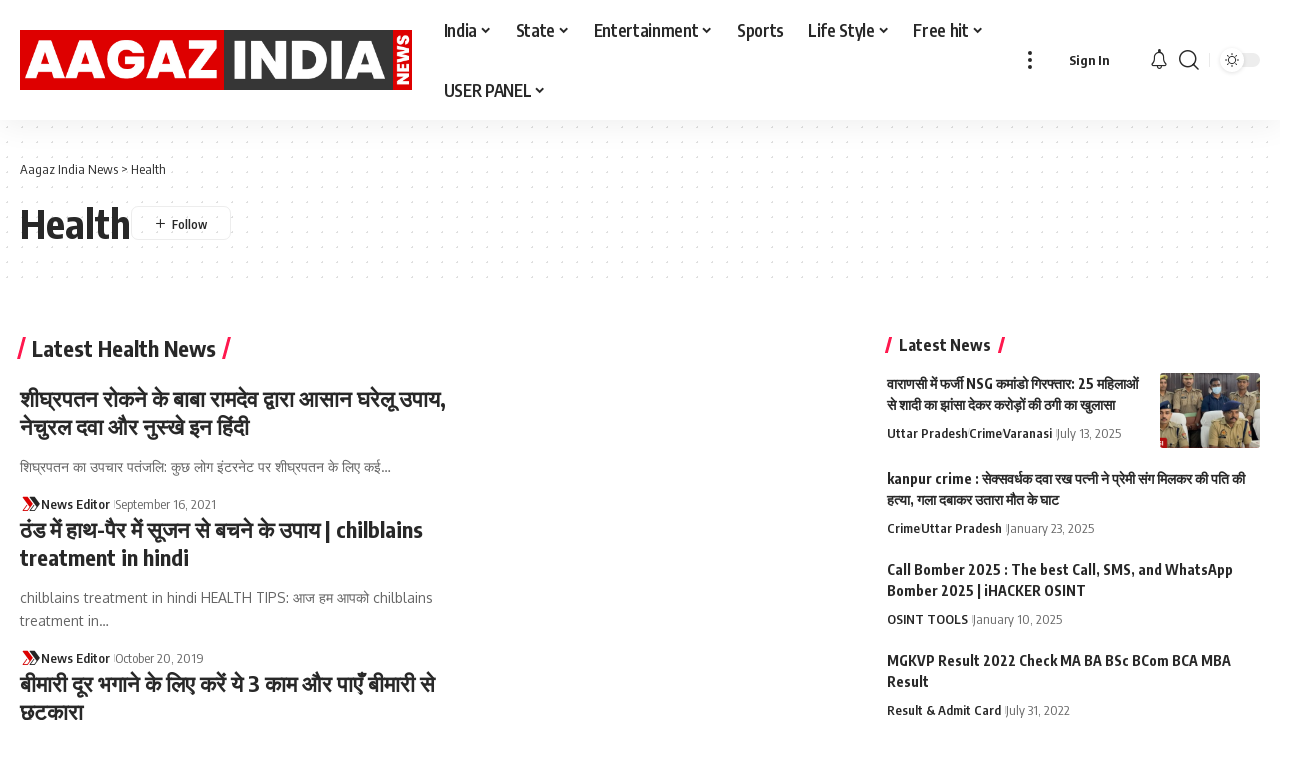

--- FILE ---
content_type: text/html; charset=UTF-8
request_url: https://www.aagazindia.com/category/health/
body_size: 16461
content:
<!DOCTYPE html>
<html lang="en-US" prefix="og: https://ogp.me/ns#">
<head>
    <meta charset="UTF-8" />
    <meta http-equiv="X-UA-Compatible" content="IE=edge" />
	<meta name="viewport" content="width=device-width, initial-scale=1.0" />
    <link rel="profile" href="https://gmpg.org/xfn/11" />
				<link rel="preconnect" href="https://fonts.gstatic.com" crossorigin><link rel="preload" as="style" onload="this.onload=null;this.rel='stylesheet'" id="rb-preload-gfonts" href="https://fonts.googleapis.com/css?family=Oxygen%3A400%2C700%7CEncode+Sans+Condensed%3A400%2C500%2C600%2C700%2C800&amp;display=swap" crossorigin><noscript><link rel="stylesheet" href="https://fonts.googleapis.com/css?family=Oxygen%3A400%2C700%7CEncode+Sans+Condensed%3A400%2C500%2C600%2C700%2C800&amp;display=swap"></noscript><link rel="apple-touch-icon" href="https://www.aagazindia.com/wp-content/uploads/2025/07/logo-white-bg.png" />
					<meta name="msapplication-TileColor" content="#ffffff">
			<meta name="msapplication-TileImage" content="https://www.aagazindia.com/wp-content/uploads/2025/07/logo-white-bg.png" />
		
<!-- Search Engine Optimization by Rank Math PRO - https://rankmath.com/ -->
<title>Health - Aagaz India News</title>
<meta name="robots" content="index, follow, max-snippet:-1, max-video-preview:-1, max-image-preview:large"/>
<link rel="canonical" href="https://www.aagazindia.com/category/health/" />
<meta property="og:locale" content="en_US" />
<meta property="og:type" content="article" />
<meta property="og:title" content="Health - Aagaz India News" />
<meta property="og:url" content="https://www.aagazindia.com/category/health/" />
<meta property="og:site_name" content="Aagaz India News" />
<meta name="twitter:card" content="summary_large_image" />
<meta name="twitter:title" content="Health - Aagaz India News" />
<meta name="twitter:label1" content="Posts" />
<meta name="twitter:data1" content="6" />
<script type="application/ld+json" class="rank-math-schema-pro">{"@context":"https://schema.org","@graph":[{"@type":"Person","@id":"https://www.aagazindia.com/#person","name":"Aagaz India News"},{"@type":"WebSite","@id":"https://www.aagazindia.com/#website","url":"https://www.aagazindia.com","name":"Aagaz India News","publisher":{"@id":"https://www.aagazindia.com/#person"},"inLanguage":"en-US"},{"@type":"CollectionPage","@id":"https://www.aagazindia.com/category/health/#webpage","url":"https://www.aagazindia.com/category/health/","name":"Health - Aagaz India News","isPartOf":{"@id":"https://www.aagazindia.com/#website"},"inLanguage":"en-US"}]}</script>
<!-- /Rank Math WordPress SEO plugin -->

<link rel="alternate" type="application/rss+xml" title="Aagaz India News &raquo; Feed" href="https://www.aagazindia.com/feed/" />
<link rel="alternate" type="application/rss+xml" title="Aagaz India News &raquo; Comments Feed" href="https://www.aagazindia.com/comments/feed/" />
<link rel="alternate" type="application/rss+xml" title="Aagaz India News &raquo; Health Category Feed" href="https://www.aagazindia.com/category/health/feed/" />
<script type="application/ld+json">{
    "@context": "https://schema.org",
    "@type": "Organization",
    "legalName": "Aagaz India News",
    "url": "https://www.aagazindia.com/",
    "logo": "https://www.aagazindia.com/wp-content/uploads/2025/07/logo-white-bg.png",
    "sameAs": [
        "https://www.facebook.com/AagazIndiaNews/",
        "https://x.com/NewsReport_IN",
        "https://www.youtube.com/@inewsreport"
    ]
}</script>
<style id='wp-img-auto-sizes-contain-inline-css'>
img:is([sizes=auto i],[sizes^="auto," i]){contain-intrinsic-size:3000px 1500px}
/*# sourceURL=wp-img-auto-sizes-contain-inline-css */
</style>
<style id='wp-emoji-styles-inline-css'>

	img.wp-smiley, img.emoji {
		display: inline !important;
		border: none !important;
		box-shadow: none !important;
		height: 1em !important;
		width: 1em !important;
		margin: 0 0.07em !important;
		vertical-align: -0.1em !important;
		background: none !important;
		padding: 0 !important;
	}
/*# sourceURL=wp-emoji-styles-inline-css */
</style>
<link rel='stylesheet' id='wp-block-library-css' href='https://www.aagazindia.com/wp-includes/css/dist/block-library/style.min.css?ver=6.9' media='all' />
<style id='global-styles-inline-css'>
:root{--wp--preset--aspect-ratio--square: 1;--wp--preset--aspect-ratio--4-3: 4/3;--wp--preset--aspect-ratio--3-4: 3/4;--wp--preset--aspect-ratio--3-2: 3/2;--wp--preset--aspect-ratio--2-3: 2/3;--wp--preset--aspect-ratio--16-9: 16/9;--wp--preset--aspect-ratio--9-16: 9/16;--wp--preset--color--black: #000000;--wp--preset--color--cyan-bluish-gray: #abb8c3;--wp--preset--color--white: #ffffff;--wp--preset--color--pale-pink: #f78da7;--wp--preset--color--vivid-red: #cf2e2e;--wp--preset--color--luminous-vivid-orange: #ff6900;--wp--preset--color--luminous-vivid-amber: #fcb900;--wp--preset--color--light-green-cyan: #7bdcb5;--wp--preset--color--vivid-green-cyan: #00d084;--wp--preset--color--pale-cyan-blue: #8ed1fc;--wp--preset--color--vivid-cyan-blue: #0693e3;--wp--preset--color--vivid-purple: #9b51e0;--wp--preset--gradient--vivid-cyan-blue-to-vivid-purple: linear-gradient(135deg,rgb(6,147,227) 0%,rgb(155,81,224) 100%);--wp--preset--gradient--light-green-cyan-to-vivid-green-cyan: linear-gradient(135deg,rgb(122,220,180) 0%,rgb(0,208,130) 100%);--wp--preset--gradient--luminous-vivid-amber-to-luminous-vivid-orange: linear-gradient(135deg,rgb(252,185,0) 0%,rgb(255,105,0) 100%);--wp--preset--gradient--luminous-vivid-orange-to-vivid-red: linear-gradient(135deg,rgb(255,105,0) 0%,rgb(207,46,46) 100%);--wp--preset--gradient--very-light-gray-to-cyan-bluish-gray: linear-gradient(135deg,rgb(238,238,238) 0%,rgb(169,184,195) 100%);--wp--preset--gradient--cool-to-warm-spectrum: linear-gradient(135deg,rgb(74,234,220) 0%,rgb(151,120,209) 20%,rgb(207,42,186) 40%,rgb(238,44,130) 60%,rgb(251,105,98) 80%,rgb(254,248,76) 100%);--wp--preset--gradient--blush-light-purple: linear-gradient(135deg,rgb(255,206,236) 0%,rgb(152,150,240) 100%);--wp--preset--gradient--blush-bordeaux: linear-gradient(135deg,rgb(254,205,165) 0%,rgb(254,45,45) 50%,rgb(107,0,62) 100%);--wp--preset--gradient--luminous-dusk: linear-gradient(135deg,rgb(255,203,112) 0%,rgb(199,81,192) 50%,rgb(65,88,208) 100%);--wp--preset--gradient--pale-ocean: linear-gradient(135deg,rgb(255,245,203) 0%,rgb(182,227,212) 50%,rgb(51,167,181) 100%);--wp--preset--gradient--electric-grass: linear-gradient(135deg,rgb(202,248,128) 0%,rgb(113,206,126) 100%);--wp--preset--gradient--midnight: linear-gradient(135deg,rgb(2,3,129) 0%,rgb(40,116,252) 100%);--wp--preset--font-size--small: 13px;--wp--preset--font-size--medium: 20px;--wp--preset--font-size--large: 36px;--wp--preset--font-size--x-large: 42px;--wp--preset--spacing--20: 0.44rem;--wp--preset--spacing--30: 0.67rem;--wp--preset--spacing--40: 1rem;--wp--preset--spacing--50: 1.5rem;--wp--preset--spacing--60: 2.25rem;--wp--preset--spacing--70: 3.38rem;--wp--preset--spacing--80: 5.06rem;--wp--preset--shadow--natural: 6px 6px 9px rgba(0, 0, 0, 0.2);--wp--preset--shadow--deep: 12px 12px 50px rgba(0, 0, 0, 0.4);--wp--preset--shadow--sharp: 6px 6px 0px rgba(0, 0, 0, 0.2);--wp--preset--shadow--outlined: 6px 6px 0px -3px rgb(255, 255, 255), 6px 6px rgb(0, 0, 0);--wp--preset--shadow--crisp: 6px 6px 0px rgb(0, 0, 0);}:where(.is-layout-flex){gap: 0.5em;}:where(.is-layout-grid){gap: 0.5em;}body .is-layout-flex{display: flex;}.is-layout-flex{flex-wrap: wrap;align-items: center;}.is-layout-flex > :is(*, div){margin: 0;}body .is-layout-grid{display: grid;}.is-layout-grid > :is(*, div){margin: 0;}:where(.wp-block-columns.is-layout-flex){gap: 2em;}:where(.wp-block-columns.is-layout-grid){gap: 2em;}:where(.wp-block-post-template.is-layout-flex){gap: 1.25em;}:where(.wp-block-post-template.is-layout-grid){gap: 1.25em;}.has-black-color{color: var(--wp--preset--color--black) !important;}.has-cyan-bluish-gray-color{color: var(--wp--preset--color--cyan-bluish-gray) !important;}.has-white-color{color: var(--wp--preset--color--white) !important;}.has-pale-pink-color{color: var(--wp--preset--color--pale-pink) !important;}.has-vivid-red-color{color: var(--wp--preset--color--vivid-red) !important;}.has-luminous-vivid-orange-color{color: var(--wp--preset--color--luminous-vivid-orange) !important;}.has-luminous-vivid-amber-color{color: var(--wp--preset--color--luminous-vivid-amber) !important;}.has-light-green-cyan-color{color: var(--wp--preset--color--light-green-cyan) !important;}.has-vivid-green-cyan-color{color: var(--wp--preset--color--vivid-green-cyan) !important;}.has-pale-cyan-blue-color{color: var(--wp--preset--color--pale-cyan-blue) !important;}.has-vivid-cyan-blue-color{color: var(--wp--preset--color--vivid-cyan-blue) !important;}.has-vivid-purple-color{color: var(--wp--preset--color--vivid-purple) !important;}.has-black-background-color{background-color: var(--wp--preset--color--black) !important;}.has-cyan-bluish-gray-background-color{background-color: var(--wp--preset--color--cyan-bluish-gray) !important;}.has-white-background-color{background-color: var(--wp--preset--color--white) !important;}.has-pale-pink-background-color{background-color: var(--wp--preset--color--pale-pink) !important;}.has-vivid-red-background-color{background-color: var(--wp--preset--color--vivid-red) !important;}.has-luminous-vivid-orange-background-color{background-color: var(--wp--preset--color--luminous-vivid-orange) !important;}.has-luminous-vivid-amber-background-color{background-color: var(--wp--preset--color--luminous-vivid-amber) !important;}.has-light-green-cyan-background-color{background-color: var(--wp--preset--color--light-green-cyan) !important;}.has-vivid-green-cyan-background-color{background-color: var(--wp--preset--color--vivid-green-cyan) !important;}.has-pale-cyan-blue-background-color{background-color: var(--wp--preset--color--pale-cyan-blue) !important;}.has-vivid-cyan-blue-background-color{background-color: var(--wp--preset--color--vivid-cyan-blue) !important;}.has-vivid-purple-background-color{background-color: var(--wp--preset--color--vivid-purple) !important;}.has-black-border-color{border-color: var(--wp--preset--color--black) !important;}.has-cyan-bluish-gray-border-color{border-color: var(--wp--preset--color--cyan-bluish-gray) !important;}.has-white-border-color{border-color: var(--wp--preset--color--white) !important;}.has-pale-pink-border-color{border-color: var(--wp--preset--color--pale-pink) !important;}.has-vivid-red-border-color{border-color: var(--wp--preset--color--vivid-red) !important;}.has-luminous-vivid-orange-border-color{border-color: var(--wp--preset--color--luminous-vivid-orange) !important;}.has-luminous-vivid-amber-border-color{border-color: var(--wp--preset--color--luminous-vivid-amber) !important;}.has-light-green-cyan-border-color{border-color: var(--wp--preset--color--light-green-cyan) !important;}.has-vivid-green-cyan-border-color{border-color: var(--wp--preset--color--vivid-green-cyan) !important;}.has-pale-cyan-blue-border-color{border-color: var(--wp--preset--color--pale-cyan-blue) !important;}.has-vivid-cyan-blue-border-color{border-color: var(--wp--preset--color--vivid-cyan-blue) !important;}.has-vivid-purple-border-color{border-color: var(--wp--preset--color--vivid-purple) !important;}.has-vivid-cyan-blue-to-vivid-purple-gradient-background{background: var(--wp--preset--gradient--vivid-cyan-blue-to-vivid-purple) !important;}.has-light-green-cyan-to-vivid-green-cyan-gradient-background{background: var(--wp--preset--gradient--light-green-cyan-to-vivid-green-cyan) !important;}.has-luminous-vivid-amber-to-luminous-vivid-orange-gradient-background{background: var(--wp--preset--gradient--luminous-vivid-amber-to-luminous-vivid-orange) !important;}.has-luminous-vivid-orange-to-vivid-red-gradient-background{background: var(--wp--preset--gradient--luminous-vivid-orange-to-vivid-red) !important;}.has-very-light-gray-to-cyan-bluish-gray-gradient-background{background: var(--wp--preset--gradient--very-light-gray-to-cyan-bluish-gray) !important;}.has-cool-to-warm-spectrum-gradient-background{background: var(--wp--preset--gradient--cool-to-warm-spectrum) !important;}.has-blush-light-purple-gradient-background{background: var(--wp--preset--gradient--blush-light-purple) !important;}.has-blush-bordeaux-gradient-background{background: var(--wp--preset--gradient--blush-bordeaux) !important;}.has-luminous-dusk-gradient-background{background: var(--wp--preset--gradient--luminous-dusk) !important;}.has-pale-ocean-gradient-background{background: var(--wp--preset--gradient--pale-ocean) !important;}.has-electric-grass-gradient-background{background: var(--wp--preset--gradient--electric-grass) !important;}.has-midnight-gradient-background{background: var(--wp--preset--gradient--midnight) !important;}.has-small-font-size{font-size: var(--wp--preset--font-size--small) !important;}.has-medium-font-size{font-size: var(--wp--preset--font-size--medium) !important;}.has-large-font-size{font-size: var(--wp--preset--font-size--large) !important;}.has-x-large-font-size{font-size: var(--wp--preset--font-size--x-large) !important;}
/*# sourceURL=global-styles-inline-css */
</style>

<style id='classic-theme-styles-inline-css'>
/*! This file is auto-generated */
.wp-block-button__link{color:#fff;background-color:#32373c;border-radius:9999px;box-shadow:none;text-decoration:none;padding:calc(.667em + 2px) calc(1.333em + 2px);font-size:1.125em}.wp-block-file__button{background:#32373c;color:#fff;text-decoration:none}
/*# sourceURL=/wp-includes/css/classic-themes.min.css */
</style>
<link rel='stylesheet' id='foxiz-elements-css' href='https://www.aagazindia.com/wp-content/plugins/foxiz-core/lib/foxiz-elements/public/style.css?ver=3.0' media='all' />
<link rel='stylesheet' id='contact-form-7-css' href='https://www.aagazindia.com/wp-content/plugins/contact-form-7/includes/css/styles.css?ver=6.1' media='all' />
<link rel='stylesheet' id='elementor-frontend-css' href='https://www.aagazindia.com/wp-content/plugins/elementor/assets/css/frontend.min.css?ver=3.30.2' media='all' />
<link rel='stylesheet' id='elementor-post-9482-css' href='https://www.aagazindia.com/wp-content/uploads/elementor/css/post-9482.css?ver=1764762111' media='all' />

<link rel='stylesheet' id='foxiz-main-css' href='https://www.aagazindia.com/wp-content/themes/foxiz/assets/css/main.css?ver=2.6.5' media='all' />
<style id='foxiz-main-inline-css'>
[data-theme="dark"].is-hd-4 {--nav-bg: #191c20;--nav-bg-from: #191c20;--nav-bg-to: #191c20;--nav-bg-glass: #191c2011;--nav-bg-glass-from: #191c2011;--nav-bg-glass-to: #191c2011;}:root {--top-site-bg :#0e0f12;--topad-spacing :15px;--hyperlink-line-color :var(--g-color);--s-content-width : 760px;--max-width-wo-sb : 840px;--s10-feat-ratio :45%;--s11-feat-ratio :45%;--login-popup-w : 350px;}[data-theme="dark"], .light-scheme {--top-site-bg :#0e0f12; }.search-header:before { background-repeat : no-repeat;background-size : cover;background-image : url(https://export.themeruby.com/foxiz/default/wp-content/uploads/sites/2/2021/09/search-bg.jpg);background-attachment : scroll;background-position : center center;}[data-theme="dark"] .search-header:before { background-repeat : no-repeat;background-size : cover;background-image : url(https://export.themeruby.com/foxiz/default/wp-content/uploads/sites/2/2021/09/search-bgd.jpg);background-attachment : scroll;background-position : center center;}.footer-has-bg { background-color : #00000007;}[data-theme="dark"] .footer-has-bg { background-color : #16181c;}.top-site-ad .ad-image { max-width: 1500px; }.yes-hd-transparent .top-site-ad {--top-site-bg :#0e0f12;}#amp-mobile-version-switcher { display: none; }#single-post-infinite > .single-post-outer:nth-child(2) .continue-reading { display: none}#single-post-infinite > .single-post-outer:nth-child(2) .s-ct { height: auto; max-height: none }
/*# sourceURL=foxiz-main-inline-css */
</style>
<link rel='stylesheet' id='foxiz-print-css' href='https://www.aagazindia.com/wp-content/themes/foxiz/assets/css/print.css?ver=2.6.5' media='all' />
<link rel='stylesheet' id='foxiz-style-css' href='https://www.aagazindia.com/wp-content/themes/foxiz/style.css?ver=2.6.5' media='all' />
<link rel='stylesheet' id='elementor-gf-local-roboto-css' href='https://www.aagazindia.com/wp-content/uploads/elementor/google-fonts/css/roboto.css?ver=1752403908' media='all' />
<link rel='stylesheet' id='elementor-gf-local-robotoslab-css' href='https://www.aagazindia.com/wp-content/uploads/elementor/google-fonts/css/robotoslab.css?ver=1752403908' media='all' />
<script src="https://www.aagazindia.com/wp-includes/js/jquery/jquery.min.js?ver=3.7.1" id="jquery-core-js"></script>
<script src="https://www.aagazindia.com/wp-includes/js/jquery/jquery-migrate.min.js?ver=3.4.1" id="jquery-migrate-js"></script>
<script src="https://www.aagazindia.com/wp-content/themes/foxiz/assets/js/highlight-share.js?ver=1" id="highlight-share-js"></script>
<link rel="preload" href="https://www.aagazindia.com/wp-content/themes/foxiz/assets/fonts/icons.woff2?ver=2.5.0" as="font" type="font/woff2" crossorigin="anonymous"> <link rel="https://api.w.org/" href="https://www.aagazindia.com/wp-json/" /><link rel="alternate" title="JSON" type="application/json" href="https://www.aagazindia.com/wp-json/wp/v2/categories/15" /><link rel="EditURI" type="application/rsd+xml" title="RSD" href="https://www.aagazindia.com/xmlrpc.php?rsd" />
<meta name="generator" content="WordPress 6.9" />
<meta name="generator" content="Elementor 3.30.2; features: e_font_icon_svg, additional_custom_breakpoints, e_element_cache; settings: css_print_method-external, google_font-enabled, font_display-swap">
<script type="application/ld+json">{
    "@context": "https://schema.org",
    "@type": "WebSite",
    "@id": "https://www.aagazindia.com/#website",
    "url": "https://www.aagazindia.com/",
    "name": "Aagaz India News",
    "potentialAction": {
        "@type": "SearchAction",
        "target": "https://www.aagazindia.com/?s={search_term_string}",
        "query-input": "required name=search_term_string"
    }
}</script>
			<style>
				.e-con.e-parent:nth-of-type(n+4):not(.e-lazyloaded):not(.e-no-lazyload),
				.e-con.e-parent:nth-of-type(n+4):not(.e-lazyloaded):not(.e-no-lazyload) * {
					background-image: none !important;
				}
				@media screen and (max-height: 1024px) {
					.e-con.e-parent:nth-of-type(n+3):not(.e-lazyloaded):not(.e-no-lazyload),
					.e-con.e-parent:nth-of-type(n+3):not(.e-lazyloaded):not(.e-no-lazyload) * {
						background-image: none !important;
					}
				}
				@media screen and (max-height: 640px) {
					.e-con.e-parent:nth-of-type(n+2):not(.e-lazyloaded):not(.e-no-lazyload),
					.e-con.e-parent:nth-of-type(n+2):not(.e-lazyloaded):not(.e-no-lazyload) * {
						background-image: none !important;
					}
				}
			</style>
			<script type="application/ld+json">{"@context":"http://schema.org","@type":"BreadcrumbList","itemListElement":[{"@type":"ListItem","position":2,"item":{"@id":"https://www.aagazindia.com/category/health/","name":"Health"}},{"@type":"ListItem","position":1,"item":{"@id":"https://www.aagazindia.com","name":"Aagaz India News"}}]}</script>
<link rel="icon" href="https://www.aagazindia.com/wp-content/uploads/2025/07/logo-white-bg-150x150.png" sizes="32x32" />
<link rel="icon" href="https://www.aagazindia.com/wp-content/uploads/2025/07/logo-white-bg-300x300.png" sizes="192x192" />
<link rel="apple-touch-icon" href="https://www.aagazindia.com/wp-content/uploads/2025/07/logo-white-bg-300x300.png" />
<meta name="msapplication-TileImage" content="https://www.aagazindia.com/wp-content/uploads/2025/07/logo-white-bg-300x300.png" />
</head>
<body class="archive category category-health category-15 wp-embed-responsive wp-theme-foxiz personalized-all elementor-default elementor-kit-9482 menu-ani-1 hover-ani-1 btn-ani-1 btn-transform-1 is-rm-1 lmeta-dot loader-1 dark-sw-1 mtax-1 is-hd-1 is-backtop none-m-backtop  is-mstick is-smart-sticky" data-theme="browser">
		<script>
			(function () {
				const yesStorage = () => {
					let storage;
					try {
						storage = window['localStorage'];
						storage.setItem('__rbStorageSet', 'x');
						storage.removeItem('__rbStorageSet');
						return true;
					} catch {
						return false;
					}
				};
				let currentMode = null;
				const darkModeID = 'RubyDarkMode';
								currentMode = yesStorage() ? localStorage.getItem(darkModeID) || null : 'default';
				if (!currentMode) {
										if (window.matchMedia && yesStorage()) {
						currentMode = window.matchMedia('(prefers-color-scheme: dark)').matches ? 'dark' : 'default';
						localStorage.setItem(darkModeID, currentMode);
					}
									}
				document.body.setAttribute('data-theme', currentMode === 'dark' ? 'dark' : 'default');
							})();
		</script>
		<div class="site-outer">
			<div id="site-header" class="header-wrap rb-section header-set-1 header-1 header-wrapper style-shadow has-quick-menu">
						<div id="navbar-outer" class="navbar-outer">
				<div id="sticky-holder" class="sticky-holder">
					<div class="navbar-wrap">
						<div class="rb-container edge-padding">
							<div class="navbar-inner">
								<div class="navbar-left">
											<div class="logo-wrap is-image-logo site-branding">
			<a href="https://www.aagazindia.com/" class="logo" title="Aagaz India News">
				<img fetchpriority="high" class="logo-default" data-mode="default" height="196" width="1280" src="https://www.aagazindia.com/wp-content/uploads/2025/07/AAGAZ-INDIA-UPDATED-LOGO.jpg" alt="Aagaz India News" decoding="async" loading="eager"><img class="logo-dark" data-mode="dark" height="196" width="1280" src="https://www.aagazindia.com/wp-content/uploads/2025/07/AAGAZ-INDIA-UPDATED-LOGO.jpg" alt="Aagaz India News" decoding="async" loading="eager"><img class="logo-transparent" height="196" width="1280" src="https://www.aagazindia.com/wp-content/uploads/2025/07/AAGAZ-INDIA-UPDATED-LOGO.jpg" alt="Aagaz India News" decoding="async" loading="eager">			</a>
		</div>
				<nav id="site-navigation" class="main-menu-wrap" aria-label="main menu"><ul id="menu-main-menu-1" class="main-menu rb-menu large-menu" itemscope itemtype="https://www.schema.org/SiteNavigationElement"><li class="menu-item menu-item-type-custom menu-item-object-custom menu-item-has-children menu-item-10"><a href="#"><span>India</span></a>
<ul class="sub-menu">
	<li id="menu-item-11" class="menu-item menu-item-type-taxonomy menu-item-object-category menu-item-11"><a href="https://www.aagazindia.com/category/politics/"><span>Politics</span></a></li>
	<li id="menu-item-18" class="menu-item menu-item-type-taxonomy menu-item-object-category menu-item-18"><a href="https://www.aagazindia.com/category/crime/"><span>Crime</span></a></li>
	<li id="menu-item-3818" class="menu-item menu-item-type-taxonomy menu-item-object-category menu-item-3818"><a href="https://www.aagazindia.com/category/ipc-section/"><span>IPC Section</span></a></li>
	<li id="menu-item-3828" class="menu-item menu-item-type-taxonomy menu-item-object-category menu-item-3828"><a href="https://www.aagazindia.com/category/vehicle-codes/"><span>Vehicle Codes</span></a></li>
</ul>
</li>
<li class="menu-item menu-item-type-custom menu-item-object-custom menu-item-has-children menu-item-12"><a href="#"><span>State</span></a>
<ul class="sub-menu">
	<li id="menu-item-13" class="menu-item menu-item-type-taxonomy menu-item-object-category menu-item-13"><a href="https://www.aagazindia.com/category/uttar-pradesh/"><span>Uttar Pradesh</span></a></li>
	<li id="menu-item-14" class="menu-item menu-item-type-taxonomy menu-item-object-category menu-item-14"><a href="https://www.aagazindia.com/category/west-bengal/"><span>West Bengal</span></a></li>
	<li id="menu-item-15" class="menu-item menu-item-type-taxonomy menu-item-object-category menu-item-15"><a href="https://www.aagazindia.com/category/maharastra/"><span>Maharastra</span></a></li>
</ul>
</li>
<li class="menu-item menu-item-type-taxonomy menu-item-object-category menu-item-has-children menu-item-19"><a href="https://www.aagazindia.com/category/entertainment/"><span>Entertainment</span></a>
<ul class="sub-menu">
	<li id="menu-item-20" class="menu-item menu-item-type-taxonomy menu-item-object-category menu-item-20"><a href="https://www.aagazindia.com/category/bollywood/"><span>Bollywood</span></a></li>
	<li id="menu-item-21" class="menu-item menu-item-type-taxonomy menu-item-object-category menu-item-21"><a href="https://www.aagazindia.com/category/videos/"><span>Videos</span></a></li>
	<li id="menu-item-22" class="menu-item menu-item-type-taxonomy menu-item-object-category menu-item-22"><a href="https://www.aagazindia.com/category/photos/"><span>Photos</span></a></li>
	<li id="menu-item-23" class="menu-item menu-item-type-taxonomy menu-item-object-category menu-item-23"><a href="https://www.aagazindia.com/category/hot/"><span>Hot</span></a></li>
	<li id="menu-item-24" class="menu-item menu-item-type-taxonomy menu-item-object-category menu-item-24"><a href="https://www.aagazindia.com/category/gossip/"><span>Gossip</span></a></li>
	<li id="menu-item-25" class="menu-item menu-item-type-taxonomy menu-item-object-category menu-item-25"><a href="https://www.aagazindia.com/category/strange/"><span>Strange</span></a></li>
	<li id="menu-item-3820" class="menu-item menu-item-type-taxonomy menu-item-object-category menu-item-3820"><a href="https://www.aagazindia.com/category/stories/"><span>Stories</span></a></li>
</ul>
</li>
<li class="menu-item menu-item-type-taxonomy menu-item-object-category menu-item-26"><a href="https://www.aagazindia.com/category/sports/"><span>Sports</span></a></li>
<li class="menu-item menu-item-type-taxonomy menu-item-object-category current-menu-ancestor current-menu-parent menu-item-has-children menu-item-27"><a href="https://www.aagazindia.com/category/life-style/"><span>Life Style</span></a>
<ul class="sub-menu">
	<li id="menu-item-16" class="menu-item menu-item-type-taxonomy menu-item-object-category menu-item-16"><a href="https://www.aagazindia.com/category/technology/"><span>Technology</span></a></li>
	<li id="menu-item-3823" class="menu-item menu-item-type-taxonomy menu-item-object-category menu-item-3823"><a href="https://www.aagazindia.com/category/drugs/"><span>Drugs</span></a></li>
	<li id="menu-item-30" class="menu-item menu-item-type-taxonomy menu-item-object-category menu-item-30"><a href="https://www.aagazindia.com/category/astrology/"><span>Astrology</span></a></li>
	<li id="menu-item-31" class="menu-item menu-item-type-taxonomy menu-item-object-category current-menu-item menu-item-31"><a href="https://www.aagazindia.com/category/health/" aria-current="page"><span>Health</span></a></li>
	<li id="menu-item-3817" class="menu-item menu-item-type-taxonomy menu-item-object-category menu-item-3817"><a href="https://www.aagazindia.com/category/dharma-karma/"><span>Dharma Karma</span></a></li>
	<li id="menu-item-8170" class="menu-item menu-item-type-taxonomy menu-item-object-category menu-item-8170"><a href="https://www.aagazindia.com/category/tips-tricks/"><span>Tips &amp; Tricks</span></a></li>
</ul>
</li>
<li class="menu-item menu-item-type-taxonomy menu-item-object-category menu-item-has-children menu-item-32"><a href="https://www.aagazindia.com/category/free-hit/"><span>Free hit</span></a>
<ul class="sub-menu">
	<li id="menu-item-3819" class="menu-item menu-item-type-taxonomy menu-item-object-category menu-item-3819"><a href="https://www.aagazindia.com/category/quiz/"><span>Quiz</span></a></li>
	<li id="menu-item-33" class="menu-item menu-item-type-taxonomy menu-item-object-category menu-item-33"><a href="https://www.aagazindia.com/category/trending/"><span>Trending</span></a></li>
	<li id="menu-item-17" class="menu-item menu-item-type-taxonomy menu-item-object-category menu-item-17"><a href="https://www.aagazindia.com/category/job/"><span>Job</span></a></li>
	<li id="menu-item-3822" class="menu-item menu-item-type-taxonomy menu-item-object-category menu-item-3822"><a href="https://www.aagazindia.com/category/general-knowledge/"><span>General knowledge</span></a></li>
	<li id="menu-item-3821" class="menu-item menu-item-type-taxonomy menu-item-object-category menu-item-3821"><a href="https://www.aagazindia.com/category/result-admit-card/"><span>Result &amp; Admit Card</span></a></li>
</ul>
</li>
<li class="menu-item menu-item-type-custom menu-item-object-custom menu-item-has-children menu-item-3825"><a href="#"><span>USER PANEL</span></a>
<ul class="sub-menu">
	<li id="menu-item-3824" class="menu-item menu-item-type-custom menu-item-object-custom menu-item-3824"><a href="https://aagazindia.com/m/id"><span>CHECK ID CARD</span></a></li>
	<li id="menu-item-3826" class="menu-item menu-item-type-custom menu-item-object-custom menu-item-3826"><a href="https://aagazindia.com/m/apply"><span>JOIN US</span></a></li>
	<li id="menu-item-3827" class="menu-item menu-item-type-custom menu-item-object-custom menu-item-3827"><a href="https://aagazindia.com/m"><span>LIVE NEWS</span></a></li>
</ul>
</li>
</ul></nav>
				<div class="more-section-outer menu-has-child-flex menu-has-child-mega-columns layout-col-3">
			<a class="more-trigger icon-holder" href="#" data-title="More" aria-label="more">
				<span class="dots-icon"><span></span><span></span><span></span></span> </a>
			<div id="rb-more" class="more-section flex-dropdown">
				<div class="more-section-inner">
					<div class="more-content">
								<div class="header-search-form is-form-layout">
							<span class="h5">Search</span>
			<form method="get" action="https://www.aagazindia.com/" class="rb-search-form"  data-search="post" data-limit="0" data-follow="0" data-tax="category" data-dsource="0"  data-ptype=""><div class="search-form-inner"><span class="search-icon"><i class="rbi rbi-search" aria-hidden="true"></i></span><span class="search-text"><input type="text" class="field" placeholder="Search Headlines, News..." value="" name="s"/></span><span class="rb-search-submit"><input type="submit" value="Search"/><i class="rbi rbi-cright" aria-hidden="true"></i></span></div></form>		</div>
									<div class="mega-columns">
															</div>
											</div>
											<div class="collapse-footer">
															<div class="collapse-copyright">© 2025 Aagaz India News Network. All Rights Reserved.</div>
													</div>
									</div>
			</div>
		</div>
										</div>
								<div class="navbar-right">
											<div class="wnav-holder widget-h-login header-dropdown-outer">
								<a href="https://www.aagazindia.com/wp-login.php?redirect_to=https%3A%2F%2Fwww.aagazindia.com%2Fcategory%2Fhealth%2F" class="login-toggle is-login is-btn header-element" rel="nofollow" aria-label="Sign In"><span>Sign In</span></a>
						</div>
			<div class="wnav-holder header-dropdown-outer">
			<div class="dropdown-trigger notification-icon notification-trigger">
          <span class="notification-icon-inner" data-title="Notification">
              <span class="notification-icon-holder">
              	              <i class="rbi rbi-notification wnav-icon" aria-hidden="true"></i>
                            <span class="notification-info"></span>
              </span>
          </span>
			</div>
			<div class="header-dropdown notification-dropdown">
				<div class="notification-popup">
					<div class="notification-header">
						<span class="h4">Notification</span>
													<a class="notification-url meta-text" href="https://export.themeruby.com/foxiz/default/my-bookmarks/">Show More								<i class="rbi rbi-cright" aria-hidden="true"></i></a>
											</div>
					<div class="notification-content">
						<div class="scroll-holder">
							<div class="rb-notification ecat-l-dot is-feat-right" data-interval="12"></div>
						</div>
					</div>
				</div>
			</div>
		</div>
			<div class="wnav-holder w-header-search header-dropdown-outer">
			<a href="#" data-title="Search" class="icon-holder header-element search-btn more-trigger" aria-label="search">
				<i class="rbi rbi-search wnav-icon" aria-hidden="true"></i>							</a>
					</div>
				<div class="dark-mode-toggle-wrap">
			<div class="dark-mode-toggle">
                <span class="dark-mode-slide">
                    <i class="dark-mode-slide-btn mode-icon-dark" data-title="Switch to Light"><svg class="svg-icon svg-mode-dark" aria-hidden="true" role="img" focusable="false" xmlns="http://www.w3.org/2000/svg" viewBox="0 0 1024 1024"><path fill="currentColor" d="M968.172 426.83c-2.349-12.673-13.274-21.954-26.16-22.226-12.876-0.22-24.192 8.54-27.070 21.102-27.658 120.526-133.48 204.706-257.334 204.706-145.582 0-264.022-118.44-264.022-264.020 0-123.86 84.18-229.676 204.71-257.33 12.558-2.88 21.374-14.182 21.102-27.066s-9.548-23.81-22.22-26.162c-27.996-5.196-56.654-7.834-85.176-7.834-123.938 0-240.458 48.266-328.098 135.904-87.638 87.638-135.902 204.158-135.902 328.096s48.264 240.458 135.902 328.096c87.64 87.638 204.16 135.904 328.098 135.904s240.458-48.266 328.098-135.904c87.638-87.638 135.902-204.158 135.902-328.096 0-28.498-2.638-57.152-7.828-85.17z"></path></svg></i>
                    <i class="dark-mode-slide-btn mode-icon-default" data-title="Switch to Dark"><svg class="svg-icon svg-mode-light" aria-hidden="true" role="img" focusable="false" xmlns="http://www.w3.org/2000/svg" viewBox="0 0 232.447 232.447"><path fill="currentColor" d="M116.211,194.8c-4.143,0-7.5,3.357-7.5,7.5v22.643c0,4.143,3.357,7.5,7.5,7.5s7.5-3.357,7.5-7.5V202.3 C123.711,198.157,120.354,194.8,116.211,194.8z" /><path fill="currentColor" d="M116.211,37.645c4.143,0,7.5-3.357,7.5-7.5V7.505c0-4.143-3.357-7.5-7.5-7.5s-7.5,3.357-7.5,7.5v22.641 C108.711,34.288,112.068,37.645,116.211,37.645z" /><path fill="currentColor" d="M50.054,171.78l-16.016,16.008c-2.93,2.929-2.931,7.677-0.003,10.606c1.465,1.466,3.385,2.198,5.305,2.198 c1.919,0,3.838-0.731,5.302-2.195l16.016-16.008c2.93-2.929,2.931-7.677,0.003-10.606C57.731,168.852,52.982,168.851,50.054,171.78 z" /><path fill="currentColor" d="M177.083,62.852c1.919,0,3.838-0.731,5.302-2.195L198.4,44.649c2.93-2.929,2.931-7.677,0.003-10.606 c-2.93-2.932-7.679-2.931-10.607-0.003l-16.016,16.008c-2.93,2.929-2.931,7.677-0.003,10.607 C173.243,62.12,175.163,62.852,177.083,62.852z" /><path fill="currentColor" d="M37.645,116.224c0-4.143-3.357-7.5-7.5-7.5H7.5c-4.143,0-7.5,3.357-7.5,7.5s3.357,7.5,7.5,7.5h22.645 C34.287,123.724,37.645,120.366,37.645,116.224z" /><path fill="currentColor" d="M224.947,108.724h-22.652c-4.143,0-7.5,3.357-7.5,7.5s3.357,7.5,7.5,7.5h22.652c4.143,0,7.5-3.357,7.5-7.5 S229.09,108.724,224.947,108.724z" /><path fill="currentColor" d="M50.052,60.655c1.465,1.465,3.384,2.197,5.304,2.197c1.919,0,3.839-0.732,5.303-2.196c2.93-2.929,2.93-7.678,0.001-10.606 L44.652,34.042c-2.93-2.93-7.679-2.929-10.606-0.001c-2.93,2.929-2.93,7.678-0.001,10.606L50.052,60.655z" /><path fill="currentColor" d="M182.395,171.782c-2.93-2.929-7.679-2.93-10.606-0.001c-2.93,2.929-2.93,7.678-0.001,10.607l16.007,16.008 c1.465,1.465,3.384,2.197,5.304,2.197c1.919,0,3.839-0.732,5.303-2.196c2.93-2.929,2.93-7.678,0.001-10.607L182.395,171.782z" /><path fill="currentColor" d="M116.22,48.7c-37.232,0-67.523,30.291-67.523,67.523s30.291,67.523,67.523,67.523s67.522-30.291,67.522-67.523 S153.452,48.7,116.22,48.7z M116.22,168.747c-28.962,0-52.523-23.561-52.523-52.523S87.258,63.7,116.22,63.7 c28.961,0,52.522,23.562,52.522,52.523S145.181,168.747,116.22,168.747z" /></svg></i>
                </span>
			</div>
		</div>
										</div>
							</div>
						</div>
					</div>
							<div id="header-mobile" class="header-mobile mh-style-shadow">
			<div class="header-mobile-wrap">
						<div class="mbnav edge-padding">
			<div class="navbar-left">
						<div class="mobile-toggle-wrap">
							<a href="#" class="mobile-menu-trigger" aria-label="mobile trigger">		<span class="burger-icon"><span></span><span></span><span></span></span>
	</a>
					</div>
			<div class="mobile-logo-wrap is-image-logo site-branding">
			<a href="https://www.aagazindia.com/" title="Aagaz India News">
				<img fetchpriority="high" class="logo-default" data-mode="default" height="196" width="1280" src="https://www.aagazindia.com/wp-content/uploads/2025/07/AAGAZ-INDIA-UPDATED-LOGO.jpg" alt="Aagaz India News" decoding="async" loading="eager"><img class="logo-dark" data-mode="dark" height="196" width="1280" src="https://www.aagazindia.com/wp-content/uploads/2025/07/AAGAZ-INDIA-UPDATED-LOGO.jpg" alt="Aagaz India News" decoding="async" loading="eager">			</a>
		</div>
					</div>
			<div class="navbar-right">
							<a href="#" class="mobile-menu-trigger mobile-search-icon" aria-label="search"><i class="rbi rbi-search wnav-icon" aria-hidden="true"></i></a>
				<div class="dark-mode-toggle-wrap">
			<div class="dark-mode-toggle">
                <span class="dark-mode-slide">
                    <i class="dark-mode-slide-btn mode-icon-dark" data-title="Switch to Light"><svg class="svg-icon svg-mode-dark" aria-hidden="true" role="img" focusable="false" xmlns="http://www.w3.org/2000/svg" viewBox="0 0 1024 1024"><path fill="currentColor" d="M968.172 426.83c-2.349-12.673-13.274-21.954-26.16-22.226-12.876-0.22-24.192 8.54-27.070 21.102-27.658 120.526-133.48 204.706-257.334 204.706-145.582 0-264.022-118.44-264.022-264.020 0-123.86 84.18-229.676 204.71-257.33 12.558-2.88 21.374-14.182 21.102-27.066s-9.548-23.81-22.22-26.162c-27.996-5.196-56.654-7.834-85.176-7.834-123.938 0-240.458 48.266-328.098 135.904-87.638 87.638-135.902 204.158-135.902 328.096s48.264 240.458 135.902 328.096c87.64 87.638 204.16 135.904 328.098 135.904s240.458-48.266 328.098-135.904c87.638-87.638 135.902-204.158 135.902-328.096 0-28.498-2.638-57.152-7.828-85.17z"></path></svg></i>
                    <i class="dark-mode-slide-btn mode-icon-default" data-title="Switch to Dark"><svg class="svg-icon svg-mode-light" aria-hidden="true" role="img" focusable="false" xmlns="http://www.w3.org/2000/svg" viewBox="0 0 232.447 232.447"><path fill="currentColor" d="M116.211,194.8c-4.143,0-7.5,3.357-7.5,7.5v22.643c0,4.143,3.357,7.5,7.5,7.5s7.5-3.357,7.5-7.5V202.3 C123.711,198.157,120.354,194.8,116.211,194.8z" /><path fill="currentColor" d="M116.211,37.645c4.143,0,7.5-3.357,7.5-7.5V7.505c0-4.143-3.357-7.5-7.5-7.5s-7.5,3.357-7.5,7.5v22.641 C108.711,34.288,112.068,37.645,116.211,37.645z" /><path fill="currentColor" d="M50.054,171.78l-16.016,16.008c-2.93,2.929-2.931,7.677-0.003,10.606c1.465,1.466,3.385,2.198,5.305,2.198 c1.919,0,3.838-0.731,5.302-2.195l16.016-16.008c2.93-2.929,2.931-7.677,0.003-10.606C57.731,168.852,52.982,168.851,50.054,171.78 z" /><path fill="currentColor" d="M177.083,62.852c1.919,0,3.838-0.731,5.302-2.195L198.4,44.649c2.93-2.929,2.931-7.677,0.003-10.606 c-2.93-2.932-7.679-2.931-10.607-0.003l-16.016,16.008c-2.93,2.929-2.931,7.677-0.003,10.607 C173.243,62.12,175.163,62.852,177.083,62.852z" /><path fill="currentColor" d="M37.645,116.224c0-4.143-3.357-7.5-7.5-7.5H7.5c-4.143,0-7.5,3.357-7.5,7.5s3.357,7.5,7.5,7.5h22.645 C34.287,123.724,37.645,120.366,37.645,116.224z" /><path fill="currentColor" d="M224.947,108.724h-22.652c-4.143,0-7.5,3.357-7.5,7.5s3.357,7.5,7.5,7.5h22.652c4.143,0,7.5-3.357,7.5-7.5 S229.09,108.724,224.947,108.724z" /><path fill="currentColor" d="M50.052,60.655c1.465,1.465,3.384,2.197,5.304,2.197c1.919,0,3.839-0.732,5.303-2.196c2.93-2.929,2.93-7.678,0.001-10.606 L44.652,34.042c-2.93-2.93-7.679-2.929-10.606-0.001c-2.93,2.929-2.93,7.678-0.001,10.606L50.052,60.655z" /><path fill="currentColor" d="M182.395,171.782c-2.93-2.929-7.679-2.93-10.606-0.001c-2.93,2.929-2.93,7.678-0.001,10.607l16.007,16.008 c1.465,1.465,3.384,2.197,5.304,2.197c1.919,0,3.839-0.732,5.303-2.196c2.93-2.929,2.93-7.678,0.001-10.607L182.395,171.782z" /><path fill="currentColor" d="M116.22,48.7c-37.232,0-67.523,30.291-67.523,67.523s30.291,67.523,67.523,67.523s67.522-30.291,67.522-67.523 S153.452,48.7,116.22,48.7z M116.22,168.747c-28.962,0-52.523-23.561-52.523-52.523S87.258,63.7,116.22,63.7 c28.961,0,52.522,23.562,52.522,52.523S145.181,168.747,116.22,168.747z" /></svg></i>
                </span>
			</div>
		</div>
					</div>
		</div>
	<div class="mobile-qview"><ul id="menu-main-menu-2" class="mobile-qview-inner"><li class="menu-item menu-item-type-custom menu-item-object-custom menu-item-10"><a href="#"><span>India</span></a></li>
<li class="menu-item menu-item-type-custom menu-item-object-custom menu-item-12"><a href="#"><span>State</span></a></li>
<li class="menu-item menu-item-type-taxonomy menu-item-object-category menu-item-19"><a href="https://www.aagazindia.com/category/entertainment/"><span>Entertainment</span></a></li>
<li class="menu-item menu-item-type-taxonomy menu-item-object-category menu-item-26"><a href="https://www.aagazindia.com/category/sports/"><span>Sports</span></a></li>
<li class="menu-item menu-item-type-taxonomy menu-item-object-category current-menu-ancestor current-menu-parent menu-item-27"><a href="https://www.aagazindia.com/category/life-style/"><span>Life Style</span></a></li>
<li class="menu-item menu-item-type-taxonomy menu-item-object-category menu-item-32"><a href="https://www.aagazindia.com/category/free-hit/"><span>Free hit</span></a></li>
<li class="menu-item menu-item-type-custom menu-item-object-custom menu-item-3825"><a href="#"><span>USER PANEL</span></a></li>
</ul></div>			</div>
					<div class="mobile-collapse">
			<div class="collapse-holder">
				<div class="collapse-inner">
											<div class="mobile-search-form edge-padding">		<div class="header-search-form is-form-layout">
							<span class="h5">Search</span>
			<form method="get" action="https://www.aagazindia.com/" class="rb-search-form"  data-search="post" data-limit="0" data-follow="0" data-tax="category" data-dsource="0"  data-ptype=""><div class="search-form-inner"><span class="search-icon"><i class="rbi rbi-search" aria-hidden="true"></i></span><span class="search-text"><input type="text" class="field" placeholder="Search Headlines, News..." value="" name="s"/></span><span class="rb-search-submit"><input type="submit" value="Search"/><i class="rbi rbi-cright" aria-hidden="true"></i></span></div></form>		</div>
		</div>
										<nav class="mobile-menu-wrap edge-padding">
						<ul id="mobile-menu" class="mobile-menu"><li class="menu-item menu-item-type-custom menu-item-object-custom menu-item-has-children menu-item-10"><a href="#"><span>India</span></a>
<ul class="sub-menu">
	<li class="menu-item menu-item-type-taxonomy menu-item-object-category menu-item-11"><a href="https://www.aagazindia.com/category/politics/"><span>Politics</span></a></li>
	<li class="menu-item menu-item-type-taxonomy menu-item-object-category menu-item-18"><a href="https://www.aagazindia.com/category/crime/"><span>Crime</span></a></li>
	<li class="menu-item menu-item-type-taxonomy menu-item-object-category menu-item-3818"><a href="https://www.aagazindia.com/category/ipc-section/"><span>IPC Section</span></a></li>
	<li class="menu-item menu-item-type-taxonomy menu-item-object-category menu-item-3828"><a href="https://www.aagazindia.com/category/vehicle-codes/"><span>Vehicle Codes</span></a></li>
</ul>
</li>
<li class="menu-item menu-item-type-custom menu-item-object-custom menu-item-has-children menu-item-12"><a href="#"><span>State</span></a>
<ul class="sub-menu">
	<li class="menu-item menu-item-type-taxonomy menu-item-object-category menu-item-13"><a href="https://www.aagazindia.com/category/uttar-pradesh/"><span>Uttar Pradesh</span></a></li>
	<li class="menu-item menu-item-type-taxonomy menu-item-object-category menu-item-14"><a href="https://www.aagazindia.com/category/west-bengal/"><span>West Bengal</span></a></li>
	<li class="menu-item menu-item-type-taxonomy menu-item-object-category menu-item-15"><a href="https://www.aagazindia.com/category/maharastra/"><span>Maharastra</span></a></li>
</ul>
</li>
<li class="menu-item menu-item-type-taxonomy menu-item-object-category menu-item-has-children menu-item-19"><a href="https://www.aagazindia.com/category/entertainment/"><span>Entertainment</span></a>
<ul class="sub-menu">
	<li class="menu-item menu-item-type-taxonomy menu-item-object-category menu-item-20"><a href="https://www.aagazindia.com/category/bollywood/"><span>Bollywood</span></a></li>
	<li class="menu-item menu-item-type-taxonomy menu-item-object-category menu-item-21"><a href="https://www.aagazindia.com/category/videos/"><span>Videos</span></a></li>
	<li class="menu-item menu-item-type-taxonomy menu-item-object-category menu-item-22"><a href="https://www.aagazindia.com/category/photos/"><span>Photos</span></a></li>
	<li class="menu-item menu-item-type-taxonomy menu-item-object-category menu-item-23"><a href="https://www.aagazindia.com/category/hot/"><span>Hot</span></a></li>
	<li class="menu-item menu-item-type-taxonomy menu-item-object-category menu-item-24"><a href="https://www.aagazindia.com/category/gossip/"><span>Gossip</span></a></li>
	<li class="menu-item menu-item-type-taxonomy menu-item-object-category menu-item-25"><a href="https://www.aagazindia.com/category/strange/"><span>Strange</span></a></li>
	<li class="menu-item menu-item-type-taxonomy menu-item-object-category menu-item-3820"><a href="https://www.aagazindia.com/category/stories/"><span>Stories</span></a></li>
</ul>
</li>
<li class="menu-item menu-item-type-taxonomy menu-item-object-category menu-item-26"><a href="https://www.aagazindia.com/category/sports/"><span>Sports</span></a></li>
<li class="menu-item menu-item-type-taxonomy menu-item-object-category current-menu-ancestor current-menu-parent menu-item-has-children menu-item-27"><a href="https://www.aagazindia.com/category/life-style/"><span>Life Style</span></a>
<ul class="sub-menu">
	<li class="menu-item menu-item-type-taxonomy menu-item-object-category menu-item-16"><a href="https://www.aagazindia.com/category/technology/"><span>Technology</span></a></li>
	<li class="menu-item menu-item-type-taxonomy menu-item-object-category menu-item-3823"><a href="https://www.aagazindia.com/category/drugs/"><span>Drugs</span></a></li>
	<li class="menu-item menu-item-type-taxonomy menu-item-object-category menu-item-30"><a href="https://www.aagazindia.com/category/astrology/"><span>Astrology</span></a></li>
	<li class="menu-item menu-item-type-taxonomy menu-item-object-category current-menu-item menu-item-31"><a href="https://www.aagazindia.com/category/health/" aria-current="page"><span>Health</span></a></li>
	<li class="menu-item menu-item-type-taxonomy menu-item-object-category menu-item-3817"><a href="https://www.aagazindia.com/category/dharma-karma/"><span>Dharma Karma</span></a></li>
	<li class="menu-item menu-item-type-taxonomy menu-item-object-category menu-item-8170"><a href="https://www.aagazindia.com/category/tips-tricks/"><span>Tips &amp; Tricks</span></a></li>
</ul>
</li>
<li class="menu-item menu-item-type-taxonomy menu-item-object-category menu-item-has-children menu-item-32"><a href="https://www.aagazindia.com/category/free-hit/"><span>Free hit</span></a>
<ul class="sub-menu">
	<li class="menu-item menu-item-type-taxonomy menu-item-object-category menu-item-3819"><a href="https://www.aagazindia.com/category/quiz/"><span>Quiz</span></a></li>
	<li class="menu-item menu-item-type-taxonomy menu-item-object-category menu-item-33"><a href="https://www.aagazindia.com/category/trending/"><span>Trending</span></a></li>
	<li class="menu-item menu-item-type-taxonomy menu-item-object-category menu-item-17"><a href="https://www.aagazindia.com/category/job/"><span>Job</span></a></li>
	<li class="menu-item menu-item-type-taxonomy menu-item-object-category menu-item-3822"><a href="https://www.aagazindia.com/category/general-knowledge/"><span>General knowledge</span></a></li>
	<li class="menu-item menu-item-type-taxonomy menu-item-object-category menu-item-3821"><a href="https://www.aagazindia.com/category/result-admit-card/"><span>Result &amp; Admit Card</span></a></li>
</ul>
</li>
<li class="menu-item menu-item-type-custom menu-item-object-custom menu-item-has-children menu-item-3825"><a href="#"><span>USER PANEL</span></a>
<ul class="sub-menu">
	<li class="menu-item menu-item-type-custom menu-item-object-custom menu-item-3824"><a href="https://aagazindia.com/m/id"><span>CHECK ID CARD</span></a></li>
	<li class="menu-item menu-item-type-custom menu-item-object-custom menu-item-3826"><a href="https://aagazindia.com/m/apply"><span>JOIN US</span></a></li>
	<li class="menu-item menu-item-type-custom menu-item-object-custom menu-item-3827"><a href="https://aagazindia.com/m"><span>LIVE NEWS</span></a></li>
</ul>
</li>
</ul>					</nav>
										<div class="collapse-sections">
													<div class="mobile-login">
																	<span class="mobile-login-title h6">Have an existing account?</span>
									<a href="https://www.aagazindia.com/wp-login.php?redirect_to=https%3A%2F%2Fwww.aagazindia.com%2Fcategory%2Fhealth%2F" class="login-toggle is-login is-btn" rel="nofollow">Sign In</a>
															</div>
													<div class="mobile-socials">
								<span class="mobile-social-title h6">Follow US</span>
								<a class="social-link-facebook" aria-label="Facebook" data-title="Facebook" href="https://www.facebook.com/AagazIndiaNews/" target="_blank" rel="noopener nofollow"><i class="rbi rbi-facebook" aria-hidden="true"></i></a><a class="social-link-twitter" aria-label="X" data-title="X" href="https://x.com/NewsReport_IN" target="_blank" rel="noopener nofollow"><i class="rbi rbi-twitter" aria-hidden="true"></i></a><a class="social-link-youtube" aria-label="YouTube" data-title="YouTube" href="https://www.youtube.com/@inewsreport" target="_blank" rel="noopener nofollow"><i class="rbi rbi-youtube" aria-hidden="true"></i></a>							</div>
											</div>
											<div class="collapse-footer">
															<div class="collapse-copyright">© 2025 Aagaz India News Network. All Rights Reserved.</div>
													</div>
									</div>
			</div>
		</div>
			</div>
					</div>
			</div>
					</div>
		    <div class="site-wrap">		<header class="archive-header category-header-1 is-pattern pattern-dot">
			<div class="rb-container edge-padding">
				<div class="archive-inner">
					<div class="archive-header-content">
									<aside class="breadcrumb-wrap breadcrumb-navxt archive-breadcrumb">
				<div class="breadcrumb-inner" vocab="https://schema.org/" typeof="BreadcrumbList"><!-- Breadcrumb NavXT 7.4.1 -->
<span property="itemListElement" typeof="ListItem"><a property="item" typeof="WebPage" title="Go to Aagaz India News." href="https://www.aagazindia.com" class="home" ><span property="name">Aagaz India News</span></a><meta property="position" content="1"></span> &gt; <span property="itemListElement" typeof="ListItem"><span property="name" class="archive taxonomy category current-item">Health</span><meta property="url" content="https://www.aagazindia.com/category/health/"><meta property="position" content="2"></span></div>
			</aside>
					<div class="archive-title b-follow">
				<h1>Health</h1>
				<span class="rb-follow follow-trigger" data-name="Health" data-cid="15"></span>
			</div>
							</div>
									</div>
			</div>
		</header>
				<div class="archive-builder">
							</div>
				<div class="blog-wrap is-sidebar-default sticky-sidebar">
			<div class="rb-container edge-padding">
				<div class="grid-container">
					<div class="blog-content">
						<div class="block-h heading-layout-1"><div class="heading-inner"><span class="heading-title h3"><span>Latest Health News</span></span></div></div>						<div id="uid_c15" class="block-wrap block-big block-list block-list-1 ecat-bg-1 is-feat-right meta-s-default"><div class="block-inner">		<div class="p-wrap p-list p-list-1" data-pid="5850">
			<div class="list-holder">
			<div class="list-feat-holder">
							</div>
			<div class="p-content">
				<h3 class="entry-title">		<a class="p-url" href="https://www.aagazindia.com/shighrapatan-ka-ilaj-gharelu-upay-desi-nuskhe-ayurvedic-upchar-in-hindi/" rel="bookmark">शीघ्रपतन रोकने के बाबा रामदेव द्वारा आसान घरेलू उपाय, नेचुरल दवा और नुस्खे इन हिंदी</a></h3><p class="entry-summary">शिघ्रपतन का उपचार पतंजलि: कुछ लोग इंटरनेट पर शीघ्रपतन के लिए कई&hellip;</p>
						<div class="p-meta">
				<div class="meta-inner is-meta">
							<a class="meta-el meta-avatar" href="https://www.aagazindia.com/author/aakash8007/" rel="nofollow" aria-label="Visit posts by News Editor"><img alt='News Editor' src='https://secure.gravatar.com/avatar/2afbefa4760e3cad9aca5ddfe97df0fbb82ee014649ac9816acb464adf7492e7?s=44&#038;d=mm&#038;r=g' srcset='https://secure.gravatar.com/avatar/2afbefa4760e3cad9aca5ddfe97df0fbb82ee014649ac9816acb464adf7492e7?s=88&#038;d=mm&#038;r=g 2x' class='avatar avatar-44 photo' height='44' width='44' decoding='async'/></a>
				<div class="meta-el meta-author">
			<a href="https://www.aagazindia.com/author/aakash8007/">News Editor</a>		</div>
			<div class="meta-el meta-date">
				<time class="date published" datetime="2021-09-16T01:40:58+05:30">September 16, 2021</time>
		</div>				</div>
							</div>
					</div>
		</div>
				</div>
			<div class="p-wrap p-list p-list-1" data-pid="7991">
			<div class="list-holder">
			<div class="list-feat-holder">
							</div>
			<div class="p-content">
				<h3 class="entry-title">		<a class="p-url" href="https://www.aagazindia.com/chilblains-treatment-in-hindi/" rel="bookmark">ठंड में हाथ-पैर में सूजन से बचने के उपाय | chilblains treatment in hindi</a></h3><p class="entry-summary">chilblains treatment in hindi HEALTH TIPS: आज हम आपको chilblains treatment in&hellip;</p>
						<div class="p-meta">
				<div class="meta-inner is-meta">
							<a class="meta-el meta-avatar" href="https://www.aagazindia.com/author/aakash8007/" rel="nofollow" aria-label="Visit posts by News Editor"><img alt='News Editor' src='https://secure.gravatar.com/avatar/2afbefa4760e3cad9aca5ddfe97df0fbb82ee014649ac9816acb464adf7492e7?s=44&#038;d=mm&#038;r=g' srcset='https://secure.gravatar.com/avatar/2afbefa4760e3cad9aca5ddfe97df0fbb82ee014649ac9816acb464adf7492e7?s=88&#038;d=mm&#038;r=g 2x' class='avatar avatar-44 photo' height='44' width='44' loading='lazy' decoding='async'/></a>
				<div class="meta-el meta-author">
			<a href="https://www.aagazindia.com/author/aakash8007/">News Editor</a>		</div>
			<div class="meta-el meta-date">
				<time class="date published" datetime="2019-10-20T00:40:45+05:30">October 20, 2019</time>
		</div>				</div>
							</div>
					</div>
		</div>
				</div>
			<div class="p-wrap p-list p-list-1" data-pid="8797">
			<div class="list-holder">
			<div class="list-feat-holder">
							</div>
			<div class="p-content">
				<h3 class="entry-title">		<a class="p-url" href="https://www.aagazindia.com/bimari-se-bachne-ke-liye-upay/" rel="bookmark">बीमारी दूर भगाने के लिए करें ये 3 काम और पाएँ बीमारी से छुटकारा</a></h3><p class="entry-summary">बीमारी से बचने के उपाय जैसे जैसे मौसम में बदलाव होते हैं&hellip;</p>
						<div class="p-meta">
				<div class="meta-inner is-meta">
							<a class="meta-el meta-avatar" href="https://www.aagazindia.com/author/aakash8007/" rel="nofollow" aria-label="Visit posts by News Editor"><img alt='News Editor' src='https://secure.gravatar.com/avatar/2afbefa4760e3cad9aca5ddfe97df0fbb82ee014649ac9816acb464adf7492e7?s=44&#038;d=mm&#038;r=g' srcset='https://secure.gravatar.com/avatar/2afbefa4760e3cad9aca5ddfe97df0fbb82ee014649ac9816acb464adf7492e7?s=88&#038;d=mm&#038;r=g 2x' class='avatar avatar-44 photo' height='44' width='44' loading='lazy' decoding='async'/></a>
				<div class="meta-el meta-author">
			<a href="https://www.aagazindia.com/author/aakash8007/">News Editor</a>		</div>
			<div class="meta-el meta-date">
				<time class="date published" datetime="2019-10-17T23:45:37+05:30">October 17, 2019</time>
		</div>				</div>
							</div>
					</div>
		</div>
				</div>
			<div class="p-wrap p-list p-list-1" data-pid="7573">
			<div class="list-holder">
			<div class="list-feat-holder">
							</div>
			<div class="p-content">
				<h3 class="entry-title">		<a class="p-url" href="https://www.aagazindia.com/breast-cancer-complete-info-with-treatment-13-9/" rel="bookmark">Breast cancer: type, cause, symptoms, diagnosis and treatment</a></h3><p class="entry-summary">What is Breast Cancer: Breast cancer is abnormal growth in the tissue of&hellip;</p>
						<div class="p-meta">
				<div class="meta-inner is-meta">
							<a class="meta-el meta-avatar" href="https://www.aagazindia.com/author/aakash8007/" rel="nofollow" aria-label="Visit posts by News Editor"><img alt='News Editor' src='https://secure.gravatar.com/avatar/2afbefa4760e3cad9aca5ddfe97df0fbb82ee014649ac9816acb464adf7492e7?s=44&#038;d=mm&#038;r=g' srcset='https://secure.gravatar.com/avatar/2afbefa4760e3cad9aca5ddfe97df0fbb82ee014649ac9816acb464adf7492e7?s=88&#038;d=mm&#038;r=g 2x' class='avatar avatar-44 photo' height='44' width='44' loading='lazy' decoding='async'/></a>
				<div class="meta-el meta-author">
			<a href="https://www.aagazindia.com/author/aakash8007/">News Editor</a>		</div>
			<div class="meta-el meta-date">
				<time class="date published" datetime="2018-09-13T12:08:27+05:30">September 13, 2018</time>
		</div>				</div>
							</div>
					</div>
		</div>
				</div>
			<div class="p-wrap p-list p-list-1" data-pid="7346">
			<div class="list-holder">
			<div class="list-feat-holder">
							</div>
			<div class="p-content">
				<h3 class="entry-title">		<a class="p-url" href="https://www.aagazindia.com/depression-causes-symptoms-and-treatments/" rel="bookmark">DEPRESSION: CAUSES, SYMPTOMS AND TREATMENTS</a></h3><p class="entry-summary">WHAT IS DEPRESSION? Depression is a state of low mood and aversion&hellip;</p>
						<div class="p-meta">
				<div class="meta-inner is-meta">
							<a class="meta-el meta-avatar" href="https://www.aagazindia.com/author/aakash8007/" rel="nofollow" aria-label="Visit posts by News Editor"><img alt='News Editor' src='https://secure.gravatar.com/avatar/2afbefa4760e3cad9aca5ddfe97df0fbb82ee014649ac9816acb464adf7492e7?s=44&#038;d=mm&#038;r=g' srcset='https://secure.gravatar.com/avatar/2afbefa4760e3cad9aca5ddfe97df0fbb82ee014649ac9816acb464adf7492e7?s=88&#038;d=mm&#038;r=g 2x' class='avatar avatar-44 photo' height='44' width='44' loading='lazy' decoding='async'/></a>
				<div class="meta-el meta-author">
			<a href="https://www.aagazindia.com/author/aakash8007/">News Editor</a>		</div>
			<div class="meta-el meta-date">
				<time class="date published" datetime="2018-07-31T18:28:24+05:30">July 31, 2018</time>
		</div>				</div>
							</div>
					</div>
		</div>
				</div>
			<div class="p-wrap p-list p-list-1" data-pid="3029">
			<div class="list-holder">
			<div class="list-feat-holder">
							</div>
			<div class="p-content">
				<h3 class="entry-title">		<a class="p-url" href="https://www.aagazindia.com/roti-or-chini-ke-is-upay-se-chamkegi-kismat/" rel="bookmark">एक रोटी और चीनी के इस उपाय से चमकेगी किस्मत, आज करें तो सुलझेगी आपकी हर समस्या</a></h3><p class="entry-summary">शास्त्रों में कहा गया है कि सच्चे मन से किया गया एक&hellip;</p>
						<div class="p-meta">
				<div class="meta-inner is-meta">
							<a class="meta-el meta-avatar" href="https://www.aagazindia.com/author/aakash8007/" rel="nofollow" aria-label="Visit posts by News Editor"><img alt='News Editor' src='https://secure.gravatar.com/avatar/2afbefa4760e3cad9aca5ddfe97df0fbb82ee014649ac9816acb464adf7492e7?s=44&#038;d=mm&#038;r=g' srcset='https://secure.gravatar.com/avatar/2afbefa4760e3cad9aca5ddfe97df0fbb82ee014649ac9816acb464adf7492e7?s=88&#038;d=mm&#038;r=g 2x' class='avatar avatar-44 photo' height='44' width='44' loading='lazy' decoding='async'/></a>
				<div class="meta-el meta-author">
			<a href="https://www.aagazindia.com/author/aakash8007/">News Editor</a>		</div>
			<div class="meta-el meta-date">
				<time class="date published" datetime="2017-02-06T15:37:33+05:30">February 6, 2017</time>
		</div>				</div>
							</div>
					</div>
		</div>
				</div>
	</div></div>					</div>
											<div class="blog-sidebar sidebar-wrap">
							<div class="sidebar-inner clearfix">
								<div id="widget-post-1" class="widget rb-section w-sidebar clearfix widget-post"><div class="block-h widget-heading heading-layout-1"><div class="heading-inner"><h4 class="heading-title"><span>Latest News</span></h4></div></div><div class="widget-p-listing is-feat-right">		<div class="p-wrap p-small p-list-small-2" data-pid="9489">
				<div class="feat-holder">		<div class="p-featured ratio-v1">
					<a class="p-flink" href="https://www.aagazindia.com/fake-nsg-commando-arrested-in-varanasi-matrimonial-fraud-case/" title="वाराणसी में फर्जी NSG कमांडो गिरफ्तार: 25 महिलाओं से शादी का झांसा देकर करोड़ों की ठगी का खुलासा">
			<img loading="lazy" width="150" height="150" src="https://www.aagazindia.com/wp-content/uploads/2025/07/VARANASI-150x150.png" class="featured-img wp-post-image" alt="फर्जी NSG कमांडो, matrimonial fraud, शादी के नाम पर ठगी, NSG officer scam, वाराणसी ठगी मामला, impersonation case India, चितईपुर पुलिस" loading="lazy" decoding="async" />		</a>
				</div>
	</div>
				<div class="p-content">
			<h5 class="entry-title">		<a class="p-url" href="https://www.aagazindia.com/fake-nsg-commando-arrested-in-varanasi-matrimonial-fraud-case/" rel="bookmark">वाराणसी में फर्जी NSG कमांडो गिरफ्तार: 25 महिलाओं से शादी का झांसा देकर करोड़ों की ठगी का खुलासा</a></h5>			<div class="p-meta">
				<div class="meta-inner is-meta">
							<div class="meta-el meta-tax meta-bold">
								<a class="meta-separate term-i-38" href="https://www.aagazindia.com/category/uttar-pradesh/">Uttar Pradesh</a>
										<a class="meta-separate term-i-5" href="https://www.aagazindia.com/category/crime/">Crime</a>
										<a class="meta-separate term-i-39" href="https://www.aagazindia.com/category/uttar-pradesh/varanasi/">Varanasi</a>
							</div>
			<div class="meta-el meta-date">
				<time class="date published" datetime="2025-07-13T20:41:28+05:30">July 13, 2025</time>
		</div>				</div>
							</div>
				</div>
				</div>
			<div class="p-wrap p-small p-list-small-2" data-pid="9474">
			<div class="p-content">
			<h5 class="entry-title">		<a class="p-url" href="https://www.aagazindia.com/kanpur-wife-killed-husband-with-lover-in-bihthur/" rel="bookmark">kanpur crime : सेक्सवर्धक दवा रख पत्नी ने प्रेमी संग मिलकर की पति की हत्या, गला दबाकर उतारा मौत के घाट</a></h5>			<div class="p-meta">
				<div class="meta-inner is-meta">
							<div class="meta-el meta-tax meta-bold">
								<a class="meta-separate term-i-5" href="https://www.aagazindia.com/category/crime/">Crime</a>
										<a class="meta-separate term-i-38" href="https://www.aagazindia.com/category/uttar-pradesh/">Uttar Pradesh</a>
							</div>
			<div class="meta-el meta-date">
				<time class="date published" datetime="2025-01-23T19:28:40+05:30">January 23, 2025</time>
		</div>				</div>
							</div>
				</div>
				</div>
			<div class="p-wrap p-small p-list-small-2" data-pid="9464">
			<div class="p-content">
			<h5 class="entry-title">		<a class="p-url" href="https://www.aagazindia.com/call-bomber-2025/" rel="bookmark">Call Bomber 2025 : The best Call, SMS, and WhatsApp Bomber 2025 | iHACKER OSINT</a></h5>			<div class="p-meta">
				<div class="meta-inner is-meta">
							<div class="meta-el meta-tax meta-bold">
								<a class="meta-separate term-i-46" href="https://www.aagazindia.com/category/technology/osint-tools/">OSINT TOOLS</a>
							</div>
			<div class="meta-el meta-date">
				<time class="date published" datetime="2025-01-10T13:39:04+05:30">January 10, 2025</time>
		</div>				</div>
							</div>
				</div>
				</div>
			<div class="p-wrap p-small p-list-small-2" data-pid="8498">
			<div class="p-content">
			<h5 class="entry-title">		<a class="p-url" href="https://www.aagazindia.com/mgkvp-result-2022/" rel="bookmark">MGKVP Result 2022 Check MA BA BSc BCom BCA MBA Result</a></h5>			<div class="p-meta">
				<div class="meta-inner is-meta">
							<div class="meta-el meta-tax meta-bold">
								<a class="meta-separate term-i-30" href="https://www.aagazindia.com/category/result-admit-card/">Result &amp; Admit Card</a>
							</div>
			<div class="meta-el meta-date">
				<time class="date published" datetime="2022-07-31T18:41:27+05:30">July 31, 2022</time>
		</div>				</div>
							</div>
				</div>
				</div>
	</div></div>							</div>
						</div>
									</div>
			</div>
		</div>
	</div>
		<footer class="footer-wrap rb-section left-dot">
			<div class="footer-inner footer-has-bg">		<div class="footer-copyright">
			<div class="rb-container edge-padding">
							<div class="bottom-footer-section">
									<a class="footer-logo" href="https://www.aagazindia.com/" title="Aagaz India News">
						<img loading="lazy" class="logo-default" data-mode="default" height="512" width="512" src="https://www.aagazindia.com/wp-content/uploads/2025/07/logo-white-bg.png" alt="Aagaz India News" decoding="async" loading="lazy"><img loading="lazy" class="logo-dark" data-mode="dark" height="512" width="512" src="https://www.aagazindia.com/wp-content/uploads/2025/07/logo-white-bg.png" alt="Aagaz India News" decoding="async" loading="lazy">					</a>
									<div class="footer-social-list">
						<span class="footer-social-list-title h6">Follow US</span>
						<a class="social-link-facebook" aria-label="Facebook" data-title="Facebook" href="https://www.facebook.com/AagazIndiaNews/" target="_blank" rel="noopener nofollow"><i class="rbi rbi-facebook" aria-hidden="true"></i></a><a class="social-link-twitter" aria-label="X" data-title="X" href="https://x.com/NewsReport_IN" target="_blank" rel="noopener nofollow"><i class="rbi rbi-twitter" aria-hidden="true"></i></a><a class="social-link-youtube" aria-label="YouTube" data-title="YouTube" href="https://www.youtube.com/@inewsreport" target="_blank" rel="noopener nofollow"><i class="rbi rbi-youtube" aria-hidden="true"></i></a>					</div>
							</div>
					<div class="copyright-inner">
				<div class="copyright">© 2025 Aagaz India News Network. All Rights Reserved.</div>			</div>
					</div>
		</div>
	</div></footer>
		</div>
		<script>
			(function () {
				const yesStorage = () => {
					let storage;
					try {
						storage = window['localStorage'];
						storage.setItem('__rbStorageSet', 'x');
						storage.removeItem('__rbStorageSet');
						return true;
					} catch {
						return false;
					}
				};
								const darkModeID = 'RubyDarkMode';
				const currentMode = yesStorage() ? (localStorage.getItem(darkModeID) || 'default') : 'default';
				const selector = currentMode === 'dark' ? '.mode-icon-dark' : '.mode-icon-default';
				const icons = document.querySelectorAll(selector);
				if (icons.length) {
					icons.forEach(icon => icon.classList.add('activated'));
				}
				
								const readingSize = yesStorage() ? sessionStorage.getItem('rubyResizerStep') || '' : '1';
				if (readingSize) {
					const body = document.querySelector('body');
					switch (readingSize) {
						case '2':
							body.classList.add('medium-entry-size');
							break;
						case '3':
							body.classList.add('big-entry-size');
							break;
					}
				}
			})();
		</script>
		<script type="speculationrules">
{"prefetch":[{"source":"document","where":{"and":[{"href_matches":"/*"},{"not":{"href_matches":["/wp-*.php","/wp-admin/*","/wp-content/uploads/*","/wp-content/*","/wp-content/plugins/*","/wp-content/themes/foxiz/*","/*\\?(.+)"]}},{"not":{"selector_matches":"a[rel~=\"nofollow\"]"}},{"not":{"selector_matches":".no-prefetch, .no-prefetch a"}}]},"eagerness":"conservative"}]}
</script>
		<script type="text/template" id="bookmark-toggle-template">
			<i class="rbi rbi-bookmark" aria-hidden="true" data-title="Save it"></i>
			<i class="bookmarked-icon rbi rbi-bookmark-fill" aria-hidden="true" data-title="Undo Save"></i>
		</script>
		<script type="text/template" id="bookmark-ask-login-template">
			<a class="login-toggle" rel="nofollow" data-title="Sign In to Save" href="https://www.aagazindia.com/wp-login.php?redirect_to=https%3A%2F%2Fwww.aagazindia.com%2Fcategory%2Fhealth%2F"><i class="rbi rbi-bookmark" aria-hidden="true"></i></a>
		</script>
		<script type="text/template" id="follow-ask-login-template">
			<a class="login-toggle" rel="nofollow" data-title="Sign In to Follow" href="https://www.aagazindia.com/wp-login.php?redirect_to=https%3A%2F%2Fwww.aagazindia.com%2Fcategory%2Fhealth%2F"><i class="follow-icon rbi rbi-plus" data-title="Sign In to Follow" aria-hidden="true"></i></a>
		</script>
		<script type="text/template" id="follow-toggle-template">
			<i class="follow-icon rbi rbi-plus" data-title="Follow"></i>
			<i class="followed-icon rbi rbi-bookmark-fill" data-title="Unfollow"></i>
		</script>
					<aside id="bookmark-notification" class="bookmark-notification"></aside>
			<script type="text/template" id="bookmark-notification-template">
				<div class="bookmark-notification-inner {{classes}}">
					<div class="bookmark-featured">{{image}}</div>
					<div class="bookmark-inner">
						<span class="bookmark-title h5">{{title}}</span><span class="bookmark-desc">{{description}}</span>
					</div>
				</div>
			</script>
			<script type="text/template" id="follow-notification-template">
				<div class="follow-info bookmark-notification-inner {{classes}}">
					<span class="follow-desc"><span>{{description}}</span><strong>{{name}}</strong></span>
				</div>
			</script>
		<script type="application/ld+json">{
    "@context": "https://schema.org",
    "@type": "ItemList",
    "itemListElement": [
        {
            "@type": "ListItem",
            "position": 1,
            "url": "https://www.aagazindia.com/fake-nsg-commando-arrested-in-varanasi-matrimonial-fraud-case/",
            "name": "\u0935\u093e\u0930\u093e\u0923\u0938\u0940 \u092e\u0947\u0902 \u092b\u0930\u094d\u091c\u0940 NSG \u0915\u092e\u093e\u0902\u0921\u094b \u0917\u093f\u0930\u092b\u094d\u0924\u093e\u0930: 25 \u092e\u0939\u093f\u0932\u093e\u0913\u0902 \u0938\u0947 \u0936\u093e\u0926\u0940 \u0915\u093e \u091d\u093e\u0902\u0938\u093e \u0926\u0947\u0915\u0930 \u0915\u0930\u094b\u0921\u093c\u094b\u0902 \u0915\u0940 \u0920\u0917\u0940 \u0915\u093e \u0916\u0941\u0932\u093e\u0938\u093e",
            "image": "https://www.aagazindia.com/wp-content/uploads/2025/07/VARANASI.png"
        },
        {
            "@type": "ListItem",
            "position": 2,
            "url": "https://www.aagazindia.com/kanpur-wife-killed-husband-with-lover-in-bihthur/",
            "name": "kanpur crime : \u0938\u0947\u0915\u094d\u0938\u0935\u0930\u094d\u0927\u0915 \u0926\u0935\u093e \u0930\u0916 \u092a\u0924\u094d\u0928\u0940 \u0928\u0947 \u092a\u094d\u0930\u0947\u092e\u0940 \u0938\u0902\u0917 \u092e\u093f\u0932\u0915\u0930 \u0915\u0940 \u092a\u0924\u093f \u0915\u0940 \u0939\u0924\u094d\u092f\u093e, \u0917\u0932\u093e \u0926\u092c\u093e\u0915\u0930 \u0909\u0924\u093e\u0930\u093e \u092e\u094c\u0924 \u0915\u0947 \u0918\u093e\u091f",
            "image": false
        },
        {
            "@type": "ListItem",
            "position": 3,
            "url": "https://www.aagazindia.com/call-bomber-2025/",
            "name": "Call Bomber 2025 : The best Call, SMS, and WhatsApp Bomber 2025 | iHACKER OSINT",
            "image": false
        },
        {
            "@type": "ListItem",
            "position": 4,
            "url": "https://www.aagazindia.com/mgkvp-result-2022/",
            "name": "MGKVP Result 2022 Check MA BA BSc BCom BCA MBA Result",
            "image": false
        }
    ]
}</script>
			<script>
				const lazyloadRunObserver = () => {
					const lazyloadBackgrounds = document.querySelectorAll( `.e-con.e-parent:not(.e-lazyloaded)` );
					const lazyloadBackgroundObserver = new IntersectionObserver( ( entries ) => {
						entries.forEach( ( entry ) => {
							if ( entry.isIntersecting ) {
								let lazyloadBackground = entry.target;
								if( lazyloadBackground ) {
									lazyloadBackground.classList.add( 'e-lazyloaded' );
								}
								lazyloadBackgroundObserver.unobserve( entry.target );
							}
						});
					}, { rootMargin: '200px 0px 200px 0px' } );
					lazyloadBackgrounds.forEach( ( lazyloadBackground ) => {
						lazyloadBackgroundObserver.observe( lazyloadBackground );
					} );
				};
				const events = [
					'DOMContentLoaded',
					'elementor/lazyload/observe',
				];
				events.forEach( ( event ) => {
					document.addEventListener( event, lazyloadRunObserver );
				} );
			</script>
					<div id="rb-user-popup-form" class="rb-user-popup-form mfp-animation mfp-hide">
			<div class="logo-popup-outer">
				<div class="logo-popup">
					<div class="login-popup-header">
													<div class="logo-popup-logo">
																	<img loading="lazy" loading="lazy" decoding="async" src="https://export.themeruby.com/foxiz/default/wp-content/uploads/sites/2/2021/09/login.png" alt="" height="200" width="200" />
															</div>
													<span class="logo-popup-heading h3">Welcome Back!</span>
													<p class="logo-popup-description is-meta">Sign in to your account</p>
											</div>
					<div class="user-login-form">
						<form name="popup-form" id="popup-form" action="https://www.aagazindia.com/wp-login.php" method="post"><div class="login-username">
				<div class="rb-login-label">Username or Email Address</div>
				<input type="text" name="log" required="required" autocomplete="username" class="input" value="" />
				</div><div class="login-password">
				<div class="rb-login-label">Password</div>
				<div class="is-relative">
				<input type="password" name="pwd" required="required" autocomplete="current-password" spellcheck="false" class="input" value="" />
				<span class="rb-password-toggle"><i class="rbi rbi-show"></i></span></div>
				</div><div class="remember-wrap"><p class="login-remember"><label class="rb-login-label"><input name="rememberme" type="checkbox" id="rememberme" value="forever" /> Remember me</label></p><a class="lostpassw-link" href="https://www.aagazindia.com/wp-login.php?action=lostpassword">Lost your password?</a></div><p class="login-submit">
				<input type="submit" name="wp-submit" class="button button-primary" value="Log In" />
				<input type="hidden" name="redirect_to" value="https://www.aagazindia.com/category/health/" />
			</p></form>						<div class="login-form-footer">
													</div>
					</div>
				</div>
			</div>
		</div>
	<script id="foxiz-core-js-extra">
var foxizCoreParams = {"ajaxurl":"https://www.aagazindia.com/wp-admin/admin-ajax.php","darkModeID":"RubyDarkMode","yesPersonalized":"1","cookieDomain":"","cookiePath":"/"};
//# sourceURL=foxiz-core-js-extra
</script>
<script src="https://www.aagazindia.com/wp-content/plugins/foxiz-core/assets/core.js?ver=2.6.5" id="foxiz-core-js"></script>
<script src="https://www.aagazindia.com/wp-includes/js/dist/hooks.min.js?ver=dd5603f07f9220ed27f1" id="wp-hooks-js"></script>
<script src="https://www.aagazindia.com/wp-includes/js/dist/i18n.min.js?ver=c26c3dc7bed366793375" id="wp-i18n-js"></script>
<script id="wp-i18n-js-after">
wp.i18n.setLocaleData( { 'text direction\u0004ltr': [ 'ltr' ] } );
//# sourceURL=wp-i18n-js-after
</script>
<script src="https://www.aagazindia.com/wp-content/plugins/contact-form-7/includes/swv/js/index.js?ver=6.1" id="swv-js"></script>
<script id="contact-form-7-js-before">
var wpcf7 = {
    "api": {
        "root": "https:\/\/www.aagazindia.com\/wp-json\/",
        "namespace": "contact-form-7\/v1"
    }
};
//# sourceURL=contact-form-7-js-before
</script>
<script src="https://www.aagazindia.com/wp-content/plugins/contact-form-7/includes/js/index.js?ver=6.1" id="contact-form-7-js"></script>
<script src="https://www.aagazindia.com/wp-content/themes/foxiz/assets/js/jquery.waypoints.min.js?ver=3.1.1" id="jquery-waypoints-js"></script>
<script src="https://www.aagazindia.com/wp-content/themes/foxiz/assets/js/rbswiper.min.js?ver=6.8.4" id="rbswiper-js"></script>
<script src="https://www.aagazindia.com/wp-content/themes/foxiz/assets/js/jquery.mp.min.js?ver=1.1.0" id="jquery-magnific-popup-js"></script>
<script src="https://www.aagazindia.com/wp-content/themes/foxiz/assets/js/jquery.tipsy.min.js?ver=1.0" id="rb-tipsy-js"></script>
<script src="https://www.aagazindia.com/wp-content/themes/foxiz/assets/js/jquery.ui.totop.min.js?ver=v1.2" id="jquery-uitotop-js"></script>
<script src="https://www.aagazindia.com/wp-content/themes/foxiz/assets/js/personalized.js?ver=2.6.5" id="foxiz-personalize-js"></script>
<script id="foxiz-global-js-extra">
var foxizParams = {"sliderSpeed":"5000","sliderEffect":"slide","sliderFMode":"1"};
var uid_c15 = {"uuid":"uid_c15","category":"15","name":"list_1","pagination":"number","entry_category":"bg-1","entry_meta":["avatar","author","date"],"review":"replace","review_meta":"1","sponsor_meta":"1","entry_format":"bottom","excerpt_length":"12","excerpt_source":"tagline","entry_tax":"post_tag","paged":"1","page_max":"1"};
//# sourceURL=foxiz-global-js-extra
</script>
<script src="https://www.aagazindia.com/wp-content/themes/foxiz/assets/js/global.js?ver=2.6.5" id="foxiz-global-js"></script>
<script id="wp-emoji-settings" type="application/json">
{"baseUrl":"https://s.w.org/images/core/emoji/17.0.2/72x72/","ext":".png","svgUrl":"https://s.w.org/images/core/emoji/17.0.2/svg/","svgExt":".svg","source":{"concatemoji":"https://www.aagazindia.com/wp-includes/js/wp-emoji-release.min.js?ver=6.9"}}
</script>
<script type="module">
/*! This file is auto-generated */
const a=JSON.parse(document.getElementById("wp-emoji-settings").textContent),o=(window._wpemojiSettings=a,"wpEmojiSettingsSupports"),s=["flag","emoji"];function i(e){try{var t={supportTests:e,timestamp:(new Date).valueOf()};sessionStorage.setItem(o,JSON.stringify(t))}catch(e){}}function c(e,t,n){e.clearRect(0,0,e.canvas.width,e.canvas.height),e.fillText(t,0,0);t=new Uint32Array(e.getImageData(0,0,e.canvas.width,e.canvas.height).data);e.clearRect(0,0,e.canvas.width,e.canvas.height),e.fillText(n,0,0);const a=new Uint32Array(e.getImageData(0,0,e.canvas.width,e.canvas.height).data);return t.every((e,t)=>e===a[t])}function p(e,t){e.clearRect(0,0,e.canvas.width,e.canvas.height),e.fillText(t,0,0);var n=e.getImageData(16,16,1,1);for(let e=0;e<n.data.length;e++)if(0!==n.data[e])return!1;return!0}function u(e,t,n,a){switch(t){case"flag":return n(e,"\ud83c\udff3\ufe0f\u200d\u26a7\ufe0f","\ud83c\udff3\ufe0f\u200b\u26a7\ufe0f")?!1:!n(e,"\ud83c\udde8\ud83c\uddf6","\ud83c\udde8\u200b\ud83c\uddf6")&&!n(e,"\ud83c\udff4\udb40\udc67\udb40\udc62\udb40\udc65\udb40\udc6e\udb40\udc67\udb40\udc7f","\ud83c\udff4\u200b\udb40\udc67\u200b\udb40\udc62\u200b\udb40\udc65\u200b\udb40\udc6e\u200b\udb40\udc67\u200b\udb40\udc7f");case"emoji":return!a(e,"\ud83e\u1fac8")}return!1}function f(e,t,n,a){let r;const o=(r="undefined"!=typeof WorkerGlobalScope&&self instanceof WorkerGlobalScope?new OffscreenCanvas(300,150):document.createElement("canvas")).getContext("2d",{willReadFrequently:!0}),s=(o.textBaseline="top",o.font="600 32px Arial",{});return e.forEach(e=>{s[e]=t(o,e,n,a)}),s}function r(e){var t=document.createElement("script");t.src=e,t.defer=!0,document.head.appendChild(t)}a.supports={everything:!0,everythingExceptFlag:!0},new Promise(t=>{let n=function(){try{var e=JSON.parse(sessionStorage.getItem(o));if("object"==typeof e&&"number"==typeof e.timestamp&&(new Date).valueOf()<e.timestamp+604800&&"object"==typeof e.supportTests)return e.supportTests}catch(e){}return null}();if(!n){if("undefined"!=typeof Worker&&"undefined"!=typeof OffscreenCanvas&&"undefined"!=typeof URL&&URL.createObjectURL&&"undefined"!=typeof Blob)try{var e="postMessage("+f.toString()+"("+[JSON.stringify(s),u.toString(),c.toString(),p.toString()].join(",")+"));",a=new Blob([e],{type:"text/javascript"});const r=new Worker(URL.createObjectURL(a),{name:"wpTestEmojiSupports"});return void(r.onmessage=e=>{i(n=e.data),r.terminate(),t(n)})}catch(e){}i(n=f(s,u,c,p))}t(n)}).then(e=>{for(const n in e)a.supports[n]=e[n],a.supports.everything=a.supports.everything&&a.supports[n],"flag"!==n&&(a.supports.everythingExceptFlag=a.supports.everythingExceptFlag&&a.supports[n]);var t;a.supports.everythingExceptFlag=a.supports.everythingExceptFlag&&!a.supports.flag,a.supports.everything||((t=a.source||{}).concatemoji?r(t.concatemoji):t.wpemoji&&t.twemoji&&(r(t.twemoji),r(t.wpemoji)))});
//# sourceURL=https://www.aagazindia.com/wp-includes/js/wp-emoji-loader.min.js
</script>
</body>
</html>